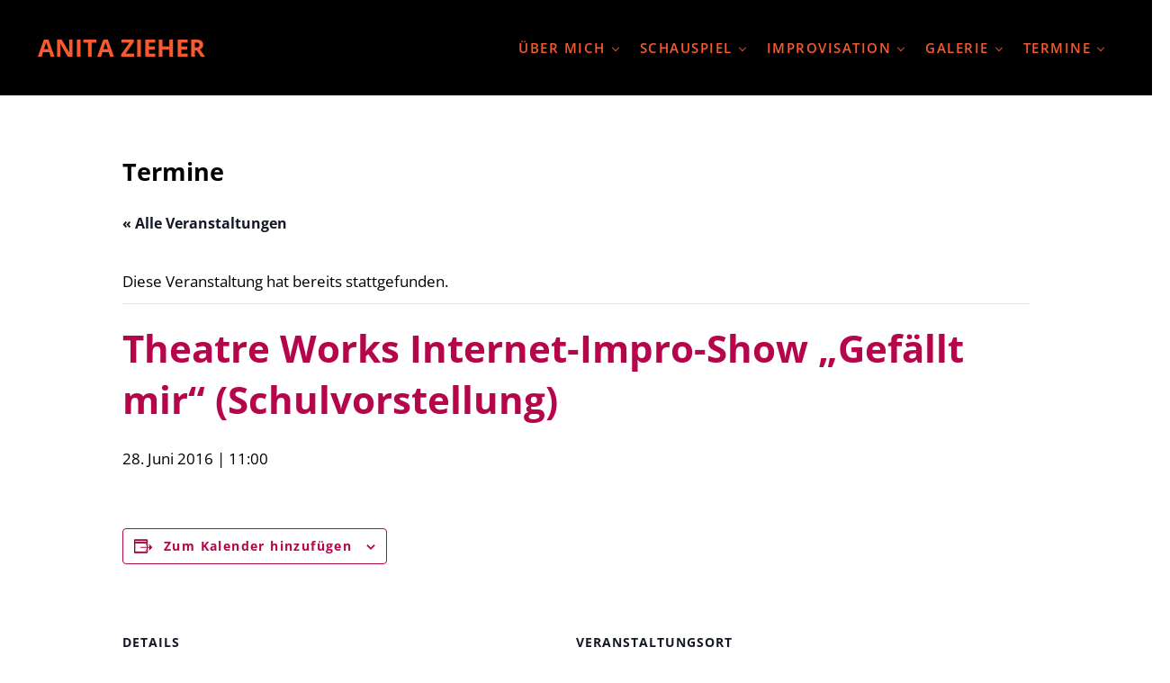

--- FILE ---
content_type: text/css
request_url: https://anitazieher.at/wordpress23/wp-content/cache/wpo-minify/1768708703/assets/wpo-minify-header-5add14c8.min.css
body_size: 402
content:
:root{--font-size-base:15px;--font-scale-mobile:1.125;--font-scale-tablet:1.2;--font-scale-desktop:1.25;--heading-text-transform:none;--caption-text-align:left}.sticky .entry-meta,.sticky .entry-more,.style-3 .ect-timeline-post a.ect-events-read-more,.timeline-meta .ect-google,.page-header-title,.tribe-events .tribe-events-c-view-selector{display:none!important}.site-title{font-size:1.6em;font-weight:700;text-transform:uppercase}.site-title a{color:#f55a31!important}.site-title a:hover,.site-title a:focus{color:#fff!important}.menu-toggle{--menu-item-link-color:var(--color-custom-1);--menu-item-link-color-hover:var(--color-white)}.nav-header{--menu-font-size:var(--font-size-base);--menu-font-weight:var(--heading-font-weight);--menu-item-link-color:var(--color-custom-1);--menu-item-link-color-hover:var(--color-white);--menu-item-link-text-decoration:none;--menu-item-link-text-decoration-hover:none;--sub-menu-background:#f55a31;--sub-menu-link-color:black;--sub-menu-link-color-hover:black}main{--link-text-decoration:underline}.wp-block-social-links .wp-social-link a:hover,.wp-block-social-links .wp-social-link a:active{--link-filter-hover:brightness(1)!important;color:#f55a31!important}.entry-title-link:hover{text-decoration:underline!important;color:#f55a31!important;text-underline-offset:3px!important}body.login.has-dark-background{color:#000;background:#fff}.entry-more{margin-bottom:20px}@media only screen and (max-width:1100px){:where(.wp-block-navigation.has-background .wp-block-navigation-item a:not(.wp-element-button)){padding:.5em .01em;margin-right:.01em}.mai-back-to-top{float:right}}@media only screen and (max-width:768px){.page-header-wrap{padding-top:90vw}.wp-container-7.wp-container-7{justify-content:flex-start}.wp-block-navigation.items-justified-right{--navigation-layout-justification-setting:flex-start;--navigation-layout-justify:flex-start}}html.slb_overlay object,html.slb_overlay embed,html.slb_overlay iframe{visibility:hidden}html.slb_overlay #slb_viewer_wrap object,html.slb_overlay #slb_viewer_wrap embed,html.slb_overlay #slb_viewer_wrap iframe{visibility:visible}